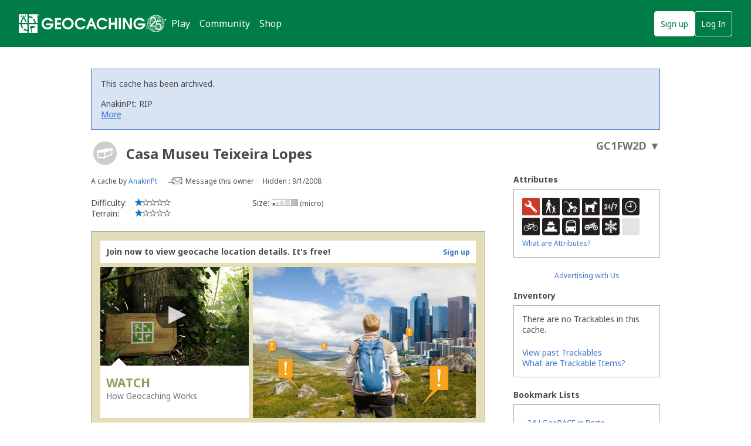

--- FILE ---
content_type: application/javascript
request_url: https://www.geocaching.com/app/dist/cacheDetails.b9a65c5ea1be1cc12f8a.js
body_size: 14181
content:
(self.webpackChunkui_js_core=self.webpackChunkui_js_core||[]).push([[5775],{54881:(t,i,e)=>{"use strict";e.r(i),e.d(i,{default:()=>o});var r=e(31601),l=e.n(r),n=e(76314),a=e.n(n)()(l());a.push([t.id,'@media screen and (max-width: 320px){[class*=grid-]{width:100%}}.grid-xs-12,.grid-sm-12,.grid-md-12,.grid-lg-12,.grid-xl-12{width:100%}@media screen and (max-width: 400px){}.gr-0{width:0%}.push-0{left:0%}.pull-0{right:0%}.prefix-0{margin-left:0%}.suffix-0{margin-right:0%}.gr-1{width:8.3333333333%}.push-1{left:8.3333333333%}.pull-1{right:8.3333333333%}.prefix-1{margin-left:8.3333333333%}.suffix-1{margin-right:8.3333333333%}.gr-2{width:16.6666666667%}.push-2{left:16.6666666667%}.pull-2{right:16.6666666667%}.prefix-2{margin-left:16.6666666667%}.suffix-2{margin-right:16.6666666667%}.gr-3{width:25%}.push-3{left:25%}.pull-3{right:25%}.prefix-3{margin-left:25%}.suffix-3{margin-right:25%}.gr-4{width:33.3333333333%}.push-4{left:33.3333333333%}.pull-4{right:33.3333333333%}.prefix-4{margin-left:33.3333333333%}.suffix-4{margin-right:33.3333333333%}.gr-5{width:41.6666666667%}.push-5{left:41.6666666667%}.pull-5{right:41.6666666667%}.prefix-5{margin-left:41.6666666667%}.suffix-5{margin-right:41.6666666667%}.gr-6{width:50%}.push-6{left:50%}.pull-6{right:50%}.prefix-6{margin-left:50%}.suffix-6{margin-right:50%}.gr-7{width:58.3333333333%}.push-7{left:58.3333333333%}.pull-7{right:58.3333333333%}.prefix-7{margin-left:58.3333333333%}.suffix-7{margin-right:58.3333333333%}.gr-8{width:66.6666666667%}.push-8{left:66.6666666667%}.pull-8{right:66.6666666667%}.prefix-8{margin-left:66.6666666667%}.suffix-8{margin-right:66.6666666667%}.gr-9{width:75%}.push-9{left:75%}.pull-9{right:75%}.prefix-9{margin-left:75%}.suffix-9{margin-right:75%}.gr-10{width:83.3333333333%}.push-10{left:83.3333333333%}.pull-10{right:83.3333333333%}.prefix-10{margin-left:83.3333333333%}.suffix-10{margin-right:83.3333333333%}.gr-11{width:91.6666666667%}.push-11{left:91.6666666667%}.pull-11{right:91.6666666667%}.prefix-11{margin-left:91.6666666667%}.suffix-11{margin-right:91.6666666667%}.gr-12{width:100%}.push-12{left:100%}.pull-12{right:100%}.prefix-12{margin-left:100%}.suffix-12{margin-right:100%}.float-left{float:left}.float-right{float:right}.clear{clear:both}.clear-left{clear:left}.clear-right{clear:right}.no-gutter{padding-top:0;padding-right:0;padding-bottom:0;padding-left:0}.no-gutter-left{padding-left:0}.no-gutter-right{padding-right:0}.no-gutter-top{padding-top:0}.no-gutter-bottom{padding-bottom:0}.gutter{padding-right:10px;padding-left:10px}.gutter-left{padding-left:10px}.gutter-right{padding-right:10px}.auto-height{height:inherit}.row{padding-left:0 !important;padding-right:0 !important;margin-left:-10px;margin-right:-10px}.row-reverse{padding-left:0 !important;padding-right:0 !important;margin-left:-10px;margin-right:-10px}.row-full{width:100vw;margin-left:50% !important;margin-right:0 !important;-webkit-transform:translateX(-50%);-moz-transition:translateX(-50%);transform:translateX(-50%)}.col{padding-left:0 !important;padding-right:0 !important;margin-left:-10px;margin-right:-10px}.col-reverse{padding-left:0 !important;padding-right:0 !important;margin-left:-10px;margin-right:-10px}.gr-table{display:table-cell;float:none;vertical-align:top}.row-align-left{font-size:0;clear:both;text-align:left}.row-align-left>*{float:none !important;vertical-align:bottom;font-size:1rem}@-moz-document url-prefix(){.row-align-left>*{margin-right:-0.5px}}.row-align-center{font-size:0;clear:both;text-align:center}.row-align-center>*{float:none !important;vertical-align:bottom;font-size:1rem}@-moz-document url-prefix(){.row-align-center>*{margin-right:-0.5px}}.row-align-center>*{text-align:left}.row-align-right{font-size:0;clear:both;text-align:right}.row-align-right>*{float:none !important;vertical-align:bottom;font-size:1rem}@-moz-document url-prefix(){.row-align-right>*{margin-right:-0.5px}}.row-align-right>*{text-align:left}.row-align-middle{font-size:0;clear:both;vertical-align:middle}.row-align-middle>*{float:none !important;vertical-align:middle;font-size:1rem}@-moz-document url-prefix(){.row-align-middle>*{margin-right:-0.5px}}.row-align-top{font-size:0;clear:both;vertical-align:top}.row-align-top>*{float:none !important;vertical-align:top;font-size:1rem}@-moz-document url-prefix(){.row-align-top>*{margin-right:-0.5px}}.row-align-bottom{font-size:0;clear:both;vertical-align:bottom}.row-align-bottom>*{float:none !important;vertical-align:bottom;font-size:1rem}@-moz-document url-prefix(){.row-align-bottom>*{margin-right:-0.5px}}.hide{display:none}.not-visible{visibility:hidden}.show{display:block}.show-inline{display:inline-block}.visible{visibility:visible}.row-debug{position:relative;z-index:99999;overflow:hidden}.row-debug:before{pointer-events:none;content:"";position:absolute;top:0;left:0;width:100%;height:99999px;background:linear-gradient(to right, rgba(0, 0, 0, 0) 50%, rgba(0, 0, 0, 0.02) 50%);background-size:16.6666666667% 100%;z-index:99999}body{direction:ltr}@media screen and (max-width: 320px){.gr-0\\@xs{width:0%}.push-0\\@xs{left:0%}.pull-0\\@xs{right:0%}.prefix-0\\@xs{margin-left:0%}.suffix-0\\@xs{margin-right:0%}.gr-1\\@xs{width:8.3333333333%}.push-1\\@xs{left:8.3333333333%}.pull-1\\@xs{right:8.3333333333%}.prefix-1\\@xs{margin-left:8.3333333333%}.suffix-1\\@xs{margin-right:8.3333333333%}.gr-2\\@xs{width:16.6666666667%}.push-2\\@xs{left:16.6666666667%}.pull-2\\@xs{right:16.6666666667%}.prefix-2\\@xs{margin-left:16.6666666667%}.suffix-2\\@xs{margin-right:16.6666666667%}.gr-3\\@xs{width:25%}.push-3\\@xs{left:25%}.pull-3\\@xs{right:25%}.prefix-3\\@xs{margin-left:25%}.suffix-3\\@xs{margin-right:25%}.gr-4\\@xs{width:33.3333333333%}.push-4\\@xs{left:33.3333333333%}.pull-4\\@xs{right:33.3333333333%}.prefix-4\\@xs{margin-left:33.3333333333%}.suffix-4\\@xs{margin-right:33.3333333333%}.gr-5\\@xs{width:41.6666666667%}.push-5\\@xs{left:41.6666666667%}.pull-5\\@xs{right:41.6666666667%}.prefix-5\\@xs{margin-left:41.6666666667%}.suffix-5\\@xs{margin-right:41.6666666667%}.gr-6\\@xs{width:50%}.push-6\\@xs{left:50%}.pull-6\\@xs{right:50%}.prefix-6\\@xs{margin-left:50%}.suffix-6\\@xs{margin-right:50%}.gr-7\\@xs{width:58.3333333333%}.push-7\\@xs{left:58.3333333333%}.pull-7\\@xs{right:58.3333333333%}.prefix-7\\@xs{margin-left:58.3333333333%}.suffix-7\\@xs{margin-right:58.3333333333%}.gr-8\\@xs{width:66.6666666667%}.push-8\\@xs{left:66.6666666667%}.pull-8\\@xs{right:66.6666666667%}.prefix-8\\@xs{margin-left:66.6666666667%}.suffix-8\\@xs{margin-right:66.6666666667%}.gr-9\\@xs{width:75%}.push-9\\@xs{left:75%}.pull-9\\@xs{right:75%}.prefix-9\\@xs{margin-left:75%}.suffix-9\\@xs{margin-right:75%}.gr-10\\@xs{width:83.3333333333%}.push-10\\@xs{left:83.3333333333%}.pull-10\\@xs{right:83.3333333333%}.prefix-10\\@xs{margin-left:83.3333333333%}.suffix-10\\@xs{margin-right:83.3333333333%}.gr-11\\@xs{width:91.6666666667%}.push-11\\@xs{left:91.6666666667%}.pull-11\\@xs{right:91.6666666667%}.prefix-11\\@xs{margin-left:91.6666666667%}.suffix-11\\@xs{margin-right:91.6666666667%}.gr-12\\@xs{width:100%}.push-12\\@xs{left:100%}.pull-12\\@xs{right:100%}.prefix-12\\@xs{margin-left:100%}.suffix-12\\@xs{margin-right:100%}.float-left\\@xs{float:left}.float-right\\@xs{float:right}.clear\\@xs{clear:both}.clear-left\\@xs{clear:left}.clear-right\\@xs{clear:right}.no-gutter\\@xs{padding-top:0;padding-right:0;padding-bottom:0;padding-left:0}.no-gutter-left\\@xs{padding-left:0}.no-gutter-right\\@xs{padding-right:0}.no-gutter-top\\@xs{padding-top:0}.no-gutter-bottom\\@xs{padding-bottom:0}.gutter\\@xs{padding-right:5px;padding-left:5px}.gutter-left\\@xs{padding-left:5px}.gutter-right\\@xs{padding-right:5px}.auto-height\\@xs{height:inherit}.row\\@xs{padding-left:0 !important;padding-right:0 !important;margin-left:-5px;margin-right:-5px}.row-reverse\\@xs{padding-left:0 !important;padding-right:0 !important;margin-left:-5px;margin-right:-5px}.row-full\\@xs{width:100vw;margin-left:50% !important;margin-right:0 !important;-webkit-transform:translateX(-50%);-moz-transition:translateX(-50%);transform:translateX(-50%)}.col\\@xs{padding-left:0 !important;padding-right:0 !important;margin-left:-5px;margin-right:-5px}.col-reverse\\@xs{padding-left:0 !important;padding-right:0 !important;margin-left:-5px;margin-right:-5px}.gr-table\\@xs{display:table-cell;float:none;vertical-align:top}.row-align-left\\@xs{font-size:0;clear:both;text-align:left}.row-align-left\\@xs>*{float:none !important;vertical-align:bottom;font-size:1rem}@-moz-document url-prefix(){.row-align-left\\@xs>*{margin-right:-0.5px}}.row-align-center\\@xs{font-size:0;clear:both;text-align:center}.row-align-center\\@xs>*{float:none !important;vertical-align:bottom;font-size:1rem}@-moz-document url-prefix(){.row-align-center\\@xs>*{margin-right:-0.5px}}.row-align-center\\@xs>*{text-align:left}.row-align-right\\@xs{font-size:0;clear:both;text-align:right}.row-align-right\\@xs>*{float:none !important;vertical-align:bottom;font-size:1rem}@-moz-document url-prefix(){.row-align-right\\@xs>*{margin-right:-0.5px}}.row-align-right\\@xs>*{text-align:left}.row-align-middle\\@xs{font-size:0;clear:both;vertical-align:middle}.row-align-middle\\@xs>*{float:none !important;vertical-align:middle;font-size:1rem}@-moz-document url-prefix(){.row-align-middle\\@xs>*{margin-right:-0.5px}}.row-align-top\\@xs{font-size:0;clear:both;vertical-align:top}.row-align-top\\@xs>*{float:none !important;vertical-align:top;font-size:1rem}@-moz-document url-prefix(){.row-align-top\\@xs>*{margin-right:-0.5px}}.row-align-bottom\\@xs{font-size:0;clear:both;vertical-align:bottom}.row-align-bottom\\@xs>*{float:none !important;vertical-align:bottom;font-size:1rem}@-moz-document url-prefix(){.row-align-bottom\\@xs>*{margin-right:-0.5px}}.hide\\@xs{display:none}.not-visible\\@xs{visibility:hidden}.show\\@xs{display:block}.show-inline\\@xs{display:inline-block}.visible\\@xs{visibility:visible}.row-debug\\@xs{position:relative;z-index:99999;overflow:hidden}.row-debug\\@xs:before{pointer-events:none;content:"";position:absolute;top:0;left:0;width:100%;height:99999px;background:linear-gradient(to right, rgba(0, 0, 0, 0) 50%, rgba(0, 0, 0, 0.02) 50%);background-size:16.6666666667% 100%;z-index:99999}body{direction:ltr}}@media screen and (min-width: 480px){.gr-0\\@sm{width:0%}.push-0\\@sm{left:0%}.pull-0\\@sm{right:0%}.prefix-0\\@sm{margin-left:0%}.suffix-0\\@sm{margin-right:0%}.gr-1\\@sm{width:8.3333333333%}.push-1\\@sm{left:8.3333333333%}.pull-1\\@sm{right:8.3333333333%}.prefix-1\\@sm{margin-left:8.3333333333%}.suffix-1\\@sm{margin-right:8.3333333333%}.gr-2\\@sm{width:16.6666666667%}.push-2\\@sm{left:16.6666666667%}.pull-2\\@sm{right:16.6666666667%}.prefix-2\\@sm{margin-left:16.6666666667%}.suffix-2\\@sm{margin-right:16.6666666667%}.gr-3\\@sm{width:25%}.push-3\\@sm{left:25%}.pull-3\\@sm{right:25%}.prefix-3\\@sm{margin-left:25%}.suffix-3\\@sm{margin-right:25%}.gr-4\\@sm{width:33.3333333333%}.push-4\\@sm{left:33.3333333333%}.pull-4\\@sm{right:33.3333333333%}.prefix-4\\@sm{margin-left:33.3333333333%}.suffix-4\\@sm{margin-right:33.3333333333%}.gr-5\\@sm{width:41.6666666667%}.push-5\\@sm{left:41.6666666667%}.pull-5\\@sm{right:41.6666666667%}.prefix-5\\@sm{margin-left:41.6666666667%}.suffix-5\\@sm{margin-right:41.6666666667%}.gr-6\\@sm{width:50%}.push-6\\@sm{left:50%}.pull-6\\@sm{right:50%}.prefix-6\\@sm{margin-left:50%}.suffix-6\\@sm{margin-right:50%}.gr-7\\@sm{width:58.3333333333%}.push-7\\@sm{left:58.3333333333%}.pull-7\\@sm{right:58.3333333333%}.prefix-7\\@sm{margin-left:58.3333333333%}.suffix-7\\@sm{margin-right:58.3333333333%}.gr-8\\@sm{width:66.6666666667%}.push-8\\@sm{left:66.6666666667%}.pull-8\\@sm{right:66.6666666667%}.prefix-8\\@sm{margin-left:66.6666666667%}.suffix-8\\@sm{margin-right:66.6666666667%}.gr-9\\@sm{width:75%}.push-9\\@sm{left:75%}.pull-9\\@sm{right:75%}.prefix-9\\@sm{margin-left:75%}.suffix-9\\@sm{margin-right:75%}.gr-10\\@sm{width:83.3333333333%}.push-10\\@sm{left:83.3333333333%}.pull-10\\@sm{right:83.3333333333%}.prefix-10\\@sm{margin-left:83.3333333333%}.suffix-10\\@sm{margin-right:83.3333333333%}.gr-11\\@sm{width:91.6666666667%}.push-11\\@sm{left:91.6666666667%}.pull-11\\@sm{right:91.6666666667%}.prefix-11\\@sm{margin-left:91.6666666667%}.suffix-11\\@sm{margin-right:91.6666666667%}.gr-12\\@sm{width:100%}.push-12\\@sm{left:100%}.pull-12\\@sm{right:100%}.prefix-12\\@sm{margin-left:100%}.suffix-12\\@sm{margin-right:100%}.float-left\\@sm{float:left}.float-right\\@sm{float:right}.clear\\@sm{clear:both}.clear-left\\@sm{clear:left}.clear-right\\@sm{clear:right}.no-gutter\\@sm{padding-top:0;padding-right:0;padding-bottom:0;padding-left:0}.no-gutter-left\\@sm{padding-left:0}.no-gutter-right\\@sm{padding-right:0}.no-gutter-top\\@sm{padding-top:0}.no-gutter-bottom\\@sm{padding-bottom:0}.gutter\\@sm{padding-right:10px;padding-left:10px}.gutter-left\\@sm{padding-left:10px}.gutter-right\\@sm{padding-right:10px}.auto-height\\@sm{height:inherit}.row\\@sm{padding-left:0 !important;padding-right:0 !important;margin-left:-10px;margin-right:-10px}.row-reverse\\@sm{padding-left:0 !important;padding-right:0 !important;margin-left:-10px;margin-right:-10px}.row-full\\@sm{width:100vw;margin-left:50% !important;margin-right:0 !important;-webkit-transform:translateX(-50%);-moz-transition:translateX(-50%);transform:translateX(-50%)}.col\\@sm{padding-left:0 !important;padding-right:0 !important;margin-left:-10px;margin-right:-10px}.col-reverse\\@sm{padding-left:0 !important;padding-right:0 !important;margin-left:-10px;margin-right:-10px}.gr-table\\@sm{display:table-cell;float:none;vertical-align:top}.row-align-left\\@sm{font-size:0;clear:both;text-align:left}.row-align-left\\@sm>*{float:none !important;vertical-align:bottom;font-size:1rem}@-moz-document url-prefix(){.row-align-left\\@sm>*{margin-right:-0.5px}}.row-align-center\\@sm{font-size:0;clear:both;text-align:center}.row-align-center\\@sm>*{float:none !important;vertical-align:bottom;font-size:1rem}@-moz-document url-prefix(){.row-align-center\\@sm>*{margin-right:-0.5px}}.row-align-center\\@sm>*{text-align:left}.row-align-right\\@sm{font-size:0;clear:both;text-align:right}.row-align-right\\@sm>*{float:none !important;vertical-align:bottom;font-size:1rem}@-moz-document url-prefix(){.row-align-right\\@sm>*{margin-right:-0.5px}}.row-align-right\\@sm>*{text-align:left}.row-align-middle\\@sm{font-size:0;clear:both;vertical-align:middle}.row-align-middle\\@sm>*{float:none !important;vertical-align:middle;font-size:1rem}@-moz-document url-prefix(){.row-align-middle\\@sm>*{margin-right:-0.5px}}.row-align-top\\@sm{font-size:0;clear:both;vertical-align:top}.row-align-top\\@sm>*{float:none !important;vertical-align:top;font-size:1rem}@-moz-document url-prefix(){.row-align-top\\@sm>*{margin-right:-0.5px}}.row-align-bottom\\@sm{font-size:0;clear:both;vertical-align:bottom}.row-align-bottom\\@sm>*{float:none !important;vertical-align:bottom;font-size:1rem}@-moz-document url-prefix(){.row-align-bottom\\@sm>*{margin-right:-0.5px}}.hide\\@sm{display:none}.not-visible\\@sm{visibility:hidden}.show\\@sm{display:block}.show-inline\\@sm{display:inline-block}.visible\\@sm{visibility:visible}.row-debug\\@sm{position:relative;z-index:99999;overflow:hidden}.row-debug\\@sm:before{pointer-events:none;content:"";position:absolute;top:0;left:0;width:100%;height:99999px;background:linear-gradient(to right, rgba(0, 0, 0, 0) 50%, rgba(0, 0, 0, 0.02) 50%);background-size:16.6666666667% 100%;z-index:99999}body{direction:ltr}}@media screen and (min-width: 600px){.gr-0\\@md{width:0%}.push-0\\@md{left:0%}.pull-0\\@md{right:0%}.prefix-0\\@md{margin-left:0%}.suffix-0\\@md{margin-right:0%}.gr-1\\@md{width:8.3333333333%}.push-1\\@md{left:8.3333333333%}.pull-1\\@md{right:8.3333333333%}.prefix-1\\@md{margin-left:8.3333333333%}.suffix-1\\@md{margin-right:8.3333333333%}.gr-2\\@md{width:16.6666666667%}.push-2\\@md{left:16.6666666667%}.pull-2\\@md{right:16.6666666667%}.prefix-2\\@md{margin-left:16.6666666667%}.suffix-2\\@md{margin-right:16.6666666667%}.gr-3\\@md{width:25%}.push-3\\@md{left:25%}.pull-3\\@md{right:25%}.prefix-3\\@md{margin-left:25%}.suffix-3\\@md{margin-right:25%}.gr-4\\@md{width:33.3333333333%}.push-4\\@md{left:33.3333333333%}.pull-4\\@md{right:33.3333333333%}.prefix-4\\@md{margin-left:33.3333333333%}.suffix-4\\@md{margin-right:33.3333333333%}.gr-5\\@md{width:41.6666666667%}.push-5\\@md{left:41.6666666667%}.pull-5\\@md{right:41.6666666667%}.prefix-5\\@md{margin-left:41.6666666667%}.suffix-5\\@md{margin-right:41.6666666667%}.gr-6\\@md{width:50%}.push-6\\@md{left:50%}.pull-6\\@md{right:50%}.prefix-6\\@md{margin-left:50%}.suffix-6\\@md{margin-right:50%}.gr-7\\@md{width:58.3333333333%}.push-7\\@md{left:58.3333333333%}.pull-7\\@md{right:58.3333333333%}.prefix-7\\@md{margin-left:58.3333333333%}.suffix-7\\@md{margin-right:58.3333333333%}.gr-8\\@md{width:66.6666666667%}.push-8\\@md{left:66.6666666667%}.pull-8\\@md{right:66.6666666667%}.prefix-8\\@md{margin-left:66.6666666667%}.suffix-8\\@md{margin-right:66.6666666667%}.gr-9\\@md{width:75%}.push-9\\@md{left:75%}.pull-9\\@md{right:75%}.prefix-9\\@md{margin-left:75%}.suffix-9\\@md{margin-right:75%}.gr-10\\@md{width:83.3333333333%}.push-10\\@md{left:83.3333333333%}.pull-10\\@md{right:83.3333333333%}.prefix-10\\@md{margin-left:83.3333333333%}.suffix-10\\@md{margin-right:83.3333333333%}.gr-11\\@md{width:91.6666666667%}.push-11\\@md{left:91.6666666667%}.pull-11\\@md{right:91.6666666667%}.prefix-11\\@md{margin-left:91.6666666667%}.suffix-11\\@md{margin-right:91.6666666667%}.gr-12\\@md{width:100%}.push-12\\@md{left:100%}.pull-12\\@md{right:100%}.prefix-12\\@md{margin-left:100%}.suffix-12\\@md{margin-right:100%}.float-left\\@md{float:left}.float-right\\@md{float:right}.clear\\@md{clear:both}.clear-left\\@md{clear:left}.clear-right\\@md{clear:right}.no-gutter\\@md{padding-top:0;padding-right:0;padding-bottom:0;padding-left:0}.no-gutter-left\\@md{padding-left:0}.no-gutter-right\\@md{padding-right:0}.no-gutter-top\\@md{padding-top:0}.no-gutter-bottom\\@md{padding-bottom:0}.gutter\\@md{padding-right:10px;padding-left:10px}.gutter-left\\@md{padding-left:10px}.gutter-right\\@md{padding-right:10px}.auto-height\\@md{height:inherit}.row\\@md{padding-left:0 !important;padding-right:0 !important;margin-left:-10px;margin-right:-10px}.row-reverse\\@md{padding-left:0 !important;padding-right:0 !important;margin-left:-10px;margin-right:-10px}.row-full\\@md{width:100vw;margin-left:50% !important;margin-right:0 !important;-webkit-transform:translateX(-50%);-moz-transition:translateX(-50%);transform:translateX(-50%)}.col\\@md{padding-left:0 !important;padding-right:0 !important;margin-left:-10px;margin-right:-10px}.col-reverse\\@md{padding-left:0 !important;padding-right:0 !important;margin-left:-10px;margin-right:-10px}.gr-table\\@md{display:table-cell;float:none;vertical-align:top}.row-align-left\\@md{font-size:0;clear:both;text-align:left}.row-align-left\\@md>*{float:none !important;vertical-align:bottom;font-size:1rem}@-moz-document url-prefix(){.row-align-left\\@md>*{margin-right:-0.5px}}.row-align-center\\@md{font-size:0;clear:both;text-align:center}.row-align-center\\@md>*{float:none !important;vertical-align:bottom;font-size:1rem}@-moz-document url-prefix(){.row-align-center\\@md>*{margin-right:-0.5px}}.row-align-center\\@md>*{text-align:left}.row-align-right\\@md{font-size:0;clear:both;text-align:right}.row-align-right\\@md>*{float:none !important;vertical-align:bottom;font-size:1rem}@-moz-document url-prefix(){.row-align-right\\@md>*{margin-right:-0.5px}}.row-align-right\\@md>*{text-align:left}.row-align-middle\\@md{font-size:0;clear:both;vertical-align:middle}.row-align-middle\\@md>*{float:none !important;vertical-align:middle;font-size:1rem}@-moz-document url-prefix(){.row-align-middle\\@md>*{margin-right:-0.5px}}.row-align-top\\@md{font-size:0;clear:both;vertical-align:top}.row-align-top\\@md>*{float:none !important;vertical-align:top;font-size:1rem}@-moz-document url-prefix(){.row-align-top\\@md>*{margin-right:-0.5px}}.row-align-bottom\\@md{font-size:0;clear:both;vertical-align:bottom}.row-align-bottom\\@md>*{float:none !important;vertical-align:bottom;font-size:1rem}@-moz-document url-prefix(){.row-align-bottom\\@md>*{margin-right:-0.5px}}.hide\\@md{display:none}.not-visible\\@md{visibility:hidden}.show\\@md{display:block}.show-inline\\@md{display:inline-block}.visible\\@md{visibility:visible}.row-debug\\@md{position:relative;z-index:99999;overflow:hidden}.row-debug\\@md:before{pointer-events:none;content:"";position:absolute;top:0;left:0;width:100%;height:99999px;background:linear-gradient(to right, rgba(0, 0, 0, 0) 50%, rgba(0, 0, 0, 0.02) 50%);background-size:16.6666666667% 100%;z-index:99999}body{direction:ltr}}@media screen and (min-width: 950px){.gr-0\\@lg{width:0%}.push-0\\@lg{left:0%}.pull-0\\@lg{right:0%}.prefix-0\\@lg{margin-left:0%}.suffix-0\\@lg{margin-right:0%}.gr-1\\@lg{width:8.3333333333%}.push-1\\@lg{left:8.3333333333%}.pull-1\\@lg{right:8.3333333333%}.prefix-1\\@lg{margin-left:8.3333333333%}.suffix-1\\@lg{margin-right:8.3333333333%}.gr-2\\@lg{width:16.6666666667%}.push-2\\@lg{left:16.6666666667%}.pull-2\\@lg{right:16.6666666667%}.prefix-2\\@lg{margin-left:16.6666666667%}.suffix-2\\@lg{margin-right:16.6666666667%}.gr-3\\@lg{width:25%}.push-3\\@lg{left:25%}.pull-3\\@lg{right:25%}.prefix-3\\@lg{margin-left:25%}.suffix-3\\@lg{margin-right:25%}.gr-4\\@lg{width:33.3333333333%}.push-4\\@lg{left:33.3333333333%}.pull-4\\@lg{right:33.3333333333%}.prefix-4\\@lg{margin-left:33.3333333333%}.suffix-4\\@lg{margin-right:33.3333333333%}.gr-5\\@lg{width:41.6666666667%}.push-5\\@lg{left:41.6666666667%}.pull-5\\@lg{right:41.6666666667%}.prefix-5\\@lg{margin-left:41.6666666667%}.suffix-5\\@lg{margin-right:41.6666666667%}.gr-6\\@lg{width:50%}.push-6\\@lg{left:50%}.pull-6\\@lg{right:50%}.prefix-6\\@lg{margin-left:50%}.suffix-6\\@lg{margin-right:50%}.gr-7\\@lg{width:58.3333333333%}.push-7\\@lg{left:58.3333333333%}.pull-7\\@lg{right:58.3333333333%}.prefix-7\\@lg{margin-left:58.3333333333%}.suffix-7\\@lg{margin-right:58.3333333333%}.gr-8\\@lg{width:66.6666666667%}.push-8\\@lg{left:66.6666666667%}.pull-8\\@lg{right:66.6666666667%}.prefix-8\\@lg{margin-left:66.6666666667%}.suffix-8\\@lg{margin-right:66.6666666667%}.gr-9\\@lg{width:75%}.push-9\\@lg{left:75%}.pull-9\\@lg{right:75%}.prefix-9\\@lg{margin-left:75%}.suffix-9\\@lg{margin-right:75%}.gr-10\\@lg{width:83.3333333333%}.push-10\\@lg{left:83.3333333333%}.pull-10\\@lg{right:83.3333333333%}.prefix-10\\@lg{margin-left:83.3333333333%}.suffix-10\\@lg{margin-right:83.3333333333%}.gr-11\\@lg{width:91.6666666667%}.push-11\\@lg{left:91.6666666667%}.pull-11\\@lg{right:91.6666666667%}.prefix-11\\@lg{margin-left:91.6666666667%}.suffix-11\\@lg{margin-right:91.6666666667%}.gr-12\\@lg{width:100%}.push-12\\@lg{left:100%}.pull-12\\@lg{right:100%}.prefix-12\\@lg{margin-left:100%}.suffix-12\\@lg{margin-right:100%}.float-left\\@lg{float:left}.float-right\\@lg{float:right}.clear\\@lg{clear:both}.clear-left\\@lg{clear:left}.clear-right\\@lg{clear:right}.no-gutter\\@lg{padding-top:0;padding-right:0;padding-bottom:0;padding-left:0}.no-gutter-left\\@lg{padding-left:0}.no-gutter-right\\@lg{padding-right:0}.no-gutter-top\\@lg{padding-top:0}.no-gutter-bottom\\@lg{padding-bottom:0}.gutter\\@lg{padding-right:10px;padding-left:10px}.gutter-left\\@lg{padding-left:10px}.gutter-right\\@lg{padding-right:10px}.auto-height\\@lg{height:inherit}.row\\@lg{padding-left:0 !important;padding-right:0 !important;margin-left:-10px;margin-right:-10px}.row-reverse\\@lg{padding-left:0 !important;padding-right:0 !important;margin-left:-10px;margin-right:-10px}.row-full\\@lg{width:100vw;margin-left:50% !important;margin-right:0 !important;-webkit-transform:translateX(-50%);-moz-transition:translateX(-50%);transform:translateX(-50%)}.col\\@lg{padding-left:0 !important;padding-right:0 !important;margin-left:-10px;margin-right:-10px}.col-reverse\\@lg{padding-left:0 !important;padding-right:0 !important;margin-left:-10px;margin-right:-10px}.gr-table\\@lg{display:table-cell;float:none;vertical-align:top}.row-align-left\\@lg{font-size:0;clear:both;text-align:left}.row-align-left\\@lg>*{float:none !important;vertical-align:bottom;font-size:1rem}@-moz-document url-prefix(){.row-align-left\\@lg>*{margin-right:-0.5px}}.row-align-center\\@lg{font-size:0;clear:both;text-align:center}.row-align-center\\@lg>*{float:none !important;vertical-align:bottom;font-size:1rem}@-moz-document url-prefix(){.row-align-center\\@lg>*{margin-right:-0.5px}}.row-align-center\\@lg>*{text-align:left}.row-align-right\\@lg{font-size:0;clear:both;text-align:right}.row-align-right\\@lg>*{float:none !important;vertical-align:bottom;font-size:1rem}@-moz-document url-prefix(){.row-align-right\\@lg>*{margin-right:-0.5px}}.row-align-right\\@lg>*{text-align:left}.row-align-middle\\@lg{font-size:0;clear:both;vertical-align:middle}.row-align-middle\\@lg>*{float:none !important;vertical-align:middle;font-size:1rem}@-moz-document url-prefix(){.row-align-middle\\@lg>*{margin-right:-0.5px}}.row-align-top\\@lg{font-size:0;clear:both;vertical-align:top}.row-align-top\\@lg>*{float:none !important;vertical-align:top;font-size:1rem}@-moz-document url-prefix(){.row-align-top\\@lg>*{margin-right:-0.5px}}.row-align-bottom\\@lg{font-size:0;clear:both;vertical-align:bottom}.row-align-bottom\\@lg>*{float:none !important;vertical-align:bottom;font-size:1rem}@-moz-document url-prefix(){.row-align-bottom\\@lg>*{margin-right:-0.5px}}.hide\\@lg{display:none}.not-visible\\@lg{visibility:hidden}.show\\@lg{display:block}.show-inline\\@lg{display:inline-block}.visible\\@lg{visibility:visible}.row-debug\\@lg{position:relative;z-index:99999;overflow:hidden}.row-debug\\@lg:before{pointer-events:none;content:"";position:absolute;top:0;left:0;width:100%;height:99999px;background:linear-gradient(to right, rgba(0, 0, 0, 0) 50%, rgba(0, 0, 0, 0.02) 50%);background-size:16.6666666667% 100%;z-index:99999}body{direction:ltr}}@media screen and (min-width: 1055px){.gr-0\\@xl{width:0%}.push-0\\@xl{left:0%}.pull-0\\@xl{right:0%}.prefix-0\\@xl{margin-left:0%}.suffix-0\\@xl{margin-right:0%}.gr-1\\@xl{width:8.3333333333%}.push-1\\@xl{left:8.3333333333%}.pull-1\\@xl{right:8.3333333333%}.prefix-1\\@xl{margin-left:8.3333333333%}.suffix-1\\@xl{margin-right:8.3333333333%}.gr-2\\@xl{width:16.6666666667%}.push-2\\@xl{left:16.6666666667%}.pull-2\\@xl{right:16.6666666667%}.prefix-2\\@xl{margin-left:16.6666666667%}.suffix-2\\@xl{margin-right:16.6666666667%}.gr-3\\@xl{width:25%}.push-3\\@xl{left:25%}.pull-3\\@xl{right:25%}.prefix-3\\@xl{margin-left:25%}.suffix-3\\@xl{margin-right:25%}.gr-4\\@xl{width:33.3333333333%}.push-4\\@xl{left:33.3333333333%}.pull-4\\@xl{right:33.3333333333%}.prefix-4\\@xl{margin-left:33.3333333333%}.suffix-4\\@xl{margin-right:33.3333333333%}.gr-5\\@xl{width:41.6666666667%}.push-5\\@xl{left:41.6666666667%}.pull-5\\@xl{right:41.6666666667%}.prefix-5\\@xl{margin-left:41.6666666667%}.suffix-5\\@xl{margin-right:41.6666666667%}.gr-6\\@xl{width:50%}.push-6\\@xl{left:50%}.pull-6\\@xl{right:50%}.prefix-6\\@xl{margin-left:50%}.suffix-6\\@xl{margin-right:50%}.gr-7\\@xl{width:58.3333333333%}.push-7\\@xl{left:58.3333333333%}.pull-7\\@xl{right:58.3333333333%}.prefix-7\\@xl{margin-left:58.3333333333%}.suffix-7\\@xl{margin-right:58.3333333333%}.gr-8\\@xl{width:66.6666666667%}.push-8\\@xl{left:66.6666666667%}.pull-8\\@xl{right:66.6666666667%}.prefix-8\\@xl{margin-left:66.6666666667%}.suffix-8\\@xl{margin-right:66.6666666667%}.gr-9\\@xl{width:75%}.push-9\\@xl{left:75%}.pull-9\\@xl{right:75%}.prefix-9\\@xl{margin-left:75%}.suffix-9\\@xl{margin-right:75%}.gr-10\\@xl{width:83.3333333333%}.push-10\\@xl{left:83.3333333333%}.pull-10\\@xl{right:83.3333333333%}.prefix-10\\@xl{margin-left:83.3333333333%}.suffix-10\\@xl{margin-right:83.3333333333%}.gr-11\\@xl{width:91.6666666667%}.push-11\\@xl{left:91.6666666667%}.pull-11\\@xl{right:91.6666666667%}.prefix-11\\@xl{margin-left:91.6666666667%}.suffix-11\\@xl{margin-right:91.6666666667%}.gr-12\\@xl{width:100%}.push-12\\@xl{left:100%}.pull-12\\@xl{right:100%}.prefix-12\\@xl{margin-left:100%}.suffix-12\\@xl{margin-right:100%}.float-left\\@xl{float:left}.float-right\\@xl{float:right}.clear\\@xl{clear:both}.clear-left\\@xl{clear:left}.clear-right\\@xl{clear:right}.no-gutter\\@xl{padding-top:0;padding-right:0;padding-bottom:0;padding-left:0}.no-gutter-left\\@xl{padding-left:0}.no-gutter-right\\@xl{padding-right:0}.no-gutter-top\\@xl{padding-top:0}.no-gutter-bottom\\@xl{padding-bottom:0}.gutter\\@xl{padding-right:10px;padding-left:10px}.gutter-left\\@xl{padding-left:10px}.gutter-right\\@xl{padding-right:10px}.auto-height\\@xl{height:inherit}.row\\@xl{padding-left:0 !important;padding-right:0 !important;margin-left:-10px;margin-right:-10px}.row-reverse\\@xl{padding-left:0 !important;padding-right:0 !important;margin-left:-10px;margin-right:-10px}.row-full\\@xl{width:100vw;margin-left:50% !important;margin-right:0 !important;-webkit-transform:translateX(-50%);-moz-transition:translateX(-50%);transform:translateX(-50%)}.col\\@xl{padding-left:0 !important;padding-right:0 !important;margin-left:-10px;margin-right:-10px}.col-reverse\\@xl{padding-left:0 !important;padding-right:0 !important;margin-left:-10px;margin-right:-10px}.gr-table\\@xl{display:table-cell;float:none;vertical-align:top}.row-align-left\\@xl{font-size:0;clear:both;text-align:left}.row-align-left\\@xl>*{float:none !important;vertical-align:bottom;font-size:1rem}@-moz-document url-prefix(){.row-align-left\\@xl>*{margin-right:-0.5px}}.row-align-center\\@xl{font-size:0;clear:both;text-align:center}.row-align-center\\@xl>*{float:none !important;vertical-align:bottom;font-size:1rem}@-moz-document url-prefix(){.row-align-center\\@xl>*{margin-right:-0.5px}}.row-align-center\\@xl>*{text-align:left}.row-align-right\\@xl{font-size:0;clear:both;text-align:right}.row-align-right\\@xl>*{float:none !important;vertical-align:bottom;font-size:1rem}@-moz-document url-prefix(){.row-align-right\\@xl>*{margin-right:-0.5px}}.row-align-right\\@xl>*{text-align:left}.row-align-middle\\@xl{font-size:0;clear:both;vertical-align:middle}.row-align-middle\\@xl>*{float:none !important;vertical-align:middle;font-size:1rem}@-moz-document url-prefix(){.row-align-middle\\@xl>*{margin-right:-0.5px}}.row-align-top\\@xl{font-size:0;clear:both;vertical-align:top}.row-align-top\\@xl>*{float:none !important;vertical-align:top;font-size:1rem}@-moz-document url-prefix(){.row-align-top\\@xl>*{margin-right:-0.5px}}.row-align-bottom\\@xl{font-size:0;clear:both;vertical-align:bottom}.row-align-bottom\\@xl>*{float:none !important;vertical-align:bottom;font-size:1rem}@-moz-document url-prefix(){.row-align-bottom\\@xl>*{margin-right:-0.5px}}.hide\\@xl{display:none}.not-visible\\@xl{visibility:hidden}.show\\@xl{display:block}.show-inline\\@xl{display:inline-block}.visible\\@xl{visibility:visible}.row-debug\\@xl{position:relative;z-index:99999;overflow:hidden}.row-debug\\@xl:before{pointer-events:none;content:"";position:absolute;top:0;left:0;width:100%;height:99999px;background:linear-gradient(to right, rgba(0, 0, 0, 0) 50%, rgba(0, 0, 0, 0.02) 50%);background-size:16.6666666667% 100%;z-index:99999}body{direction:ltr}}@media screen and (min-width: 1430px){.gr-0\\@xxl{width:0%}.push-0\\@xxl{left:0%}.pull-0\\@xxl{right:0%}.prefix-0\\@xxl{margin-left:0%}.suffix-0\\@xxl{margin-right:0%}.gr-1\\@xxl{width:8.3333333333%}.push-1\\@xxl{left:8.3333333333%}.pull-1\\@xxl{right:8.3333333333%}.prefix-1\\@xxl{margin-left:8.3333333333%}.suffix-1\\@xxl{margin-right:8.3333333333%}.gr-2\\@xxl{width:16.6666666667%}.push-2\\@xxl{left:16.6666666667%}.pull-2\\@xxl{right:16.6666666667%}.prefix-2\\@xxl{margin-left:16.6666666667%}.suffix-2\\@xxl{margin-right:16.6666666667%}.gr-3\\@xxl{width:25%}.push-3\\@xxl{left:25%}.pull-3\\@xxl{right:25%}.prefix-3\\@xxl{margin-left:25%}.suffix-3\\@xxl{margin-right:25%}.gr-4\\@xxl{width:33.3333333333%}.push-4\\@xxl{left:33.3333333333%}.pull-4\\@xxl{right:33.3333333333%}.prefix-4\\@xxl{margin-left:33.3333333333%}.suffix-4\\@xxl{margin-right:33.3333333333%}.gr-5\\@xxl{width:41.6666666667%}.push-5\\@xxl{left:41.6666666667%}.pull-5\\@xxl{right:41.6666666667%}.prefix-5\\@xxl{margin-left:41.6666666667%}.suffix-5\\@xxl{margin-right:41.6666666667%}.gr-6\\@xxl{width:50%}.push-6\\@xxl{left:50%}.pull-6\\@xxl{right:50%}.prefix-6\\@xxl{margin-left:50%}.suffix-6\\@xxl{margin-right:50%}.gr-7\\@xxl{width:58.3333333333%}.push-7\\@xxl{left:58.3333333333%}.pull-7\\@xxl{right:58.3333333333%}.prefix-7\\@xxl{margin-left:58.3333333333%}.suffix-7\\@xxl{margin-right:58.3333333333%}.gr-8\\@xxl{width:66.6666666667%}.push-8\\@xxl{left:66.6666666667%}.pull-8\\@xxl{right:66.6666666667%}.prefix-8\\@xxl{margin-left:66.6666666667%}.suffix-8\\@xxl{margin-right:66.6666666667%}.gr-9\\@xxl{width:75%}.push-9\\@xxl{left:75%}.pull-9\\@xxl{right:75%}.prefix-9\\@xxl{margin-left:75%}.suffix-9\\@xxl{margin-right:75%}.gr-10\\@xxl{width:83.3333333333%}.push-10\\@xxl{left:83.3333333333%}.pull-10\\@xxl{right:83.3333333333%}.prefix-10\\@xxl{margin-left:83.3333333333%}.suffix-10\\@xxl{margin-right:83.3333333333%}.gr-11\\@xxl{width:91.6666666667%}.push-11\\@xxl{left:91.6666666667%}.pull-11\\@xxl{right:91.6666666667%}.prefix-11\\@xxl{margin-left:91.6666666667%}.suffix-11\\@xxl{margin-right:91.6666666667%}.gr-12\\@xxl{width:100%}.push-12\\@xxl{left:100%}.pull-12\\@xxl{right:100%}.prefix-12\\@xxl{margin-left:100%}.suffix-12\\@xxl{margin-right:100%}.float-left\\@xxl{float:left}.float-right\\@xxl{float:right}.clear\\@xxl{clear:both}.clear-left\\@xxl{clear:left}.clear-right\\@xxl{clear:right}.no-gutter\\@xxl{padding-top:0;padding-right:0;padding-bottom:0;padding-left:0}.no-gutter-left\\@xxl{padding-left:0}.no-gutter-right\\@xxl{padding-right:0}.no-gutter-top\\@xxl{padding-top:0}.no-gutter-bottom\\@xxl{padding-bottom:0}.gutter\\@xxl{padding-right:10px;padding-left:10px}.gutter-left\\@xxl{padding-left:10px}.gutter-right\\@xxl{padding-right:10px}.auto-height\\@xxl{height:inherit}.row\\@xxl{padding-left:0 !important;padding-right:0 !important;margin-left:-10px;margin-right:-10px}.row-reverse\\@xxl{padding-left:0 !important;padding-right:0 !important;margin-left:-10px;margin-right:-10px}.row-full\\@xxl{width:100vw;margin-left:50% !important;margin-right:0 !important;-webkit-transform:translateX(-50%);-moz-transition:translateX(-50%);transform:translateX(-50%)}.col\\@xxl{padding-left:0 !important;padding-right:0 !important;margin-left:-10px;margin-right:-10px}.col-reverse\\@xxl{padding-left:0 !important;padding-right:0 !important;margin-left:-10px;margin-right:-10px}.gr-table\\@xxl{display:table-cell;float:none;vertical-align:top}.row-align-left\\@xxl{font-size:0;clear:both;text-align:left}.row-align-left\\@xxl>*{float:none !important;vertical-align:bottom;font-size:1rem}@-moz-document url-prefix(){.row-align-left\\@xxl>*{margin-right:-0.5px}}.row-align-center\\@xxl{font-size:0;clear:both;text-align:center}.row-align-center\\@xxl>*{float:none !important;vertical-align:bottom;font-size:1rem}@-moz-document url-prefix(){.row-align-center\\@xxl>*{margin-right:-0.5px}}.row-align-center\\@xxl>*{text-align:left}.row-align-right\\@xxl{font-size:0;clear:both;text-align:right}.row-align-right\\@xxl>*{float:none !important;vertical-align:bottom;font-size:1rem}@-moz-document url-prefix(){.row-align-right\\@xxl>*{margin-right:-0.5px}}.row-align-right\\@xxl>*{text-align:left}.row-align-middle\\@xxl{font-size:0;clear:both;vertical-align:middle}.row-align-middle\\@xxl>*{float:none !important;vertical-align:middle;font-size:1rem}@-moz-document url-prefix(){.row-align-middle\\@xxl>*{margin-right:-0.5px}}.row-align-top\\@xxl{font-size:0;clear:both;vertical-align:top}.row-align-top\\@xxl>*{float:none !important;vertical-align:top;font-size:1rem}@-moz-document url-prefix(){.row-align-top\\@xxl>*{margin-right:-0.5px}}.row-align-bottom\\@xxl{font-size:0;clear:both;vertical-align:bottom}.row-align-bottom\\@xxl>*{float:none !important;vertical-align:bottom;font-size:1rem}@-moz-document url-prefix(){.row-align-bottom\\@xxl>*{margin-right:-0.5px}}.hide\\@xxl{display:none}.not-visible\\@xxl{visibility:hidden}.show\\@xxl{display:block}.show-inline\\@xxl{display:inline-block}.visible\\@xxl{visibility:visible}.row-debug\\@xxl{position:relative;z-index:99999;overflow:hidden}.row-debug\\@xxl:before{pointer-events:none;content:"";position:absolute;top:0;left:0;width:100%;height:99999px;background:linear-gradient(to right, rgba(0, 0, 0, 0) 50%, rgba(0, 0, 0, 0.02) 50%);background-size:16.6666666667% 100%;z-index:99999}body{direction:ltr}}@media screen and (max-width: 320px){.gr-0,.gr-1,.gr-2,.gr-3,.gr-4,.gr-5,.gr-6,.gr-7,.gr-8,.gr-9,.gr-10,.gr-11,.gr-12,.gr-0\\@xs,.gr-1\\@xs,.gr-2\\@xs,.gr-3\\@xs,.gr-4\\@xs,.gr-5\\@xs,.gr-6\\@xs,.gr-7\\@xs,.gr-8\\@xs,.gr-9\\@xs,.gr-10\\@xs,.gr-11\\@xs,.gr-12\\@xs,.gr-0\\@sm,.gr-1\\@sm,.gr-2\\@sm,.gr-3\\@sm,.gr-4\\@sm,.gr-5\\@sm,.gr-6\\@sm,.gr-7\\@sm,.gr-8\\@sm,.gr-9\\@sm,.gr-10\\@sm,.gr-11\\@sm,.gr-12\\@sm,.gr-0\\@md,.gr-1\\@md,.gr-2\\@md,.gr-3\\@md,.gr-4\\@md,.gr-5\\@md,.gr-6\\@md,.gr-7\\@md,.gr-8\\@md,.gr-9\\@md,.gr-10\\@md,.gr-11\\@md,.gr-12\\@md,.gr-0\\@lg,.gr-1\\@lg,.gr-2\\@lg,.gr-3\\@lg,.gr-4\\@lg,.gr-5\\@lg,.gr-6\\@lg,.gr-7\\@lg,.gr-8\\@lg,.gr-9\\@lg,.gr-10\\@lg,.gr-11\\@lg,.gr-12\\@lg,.gr-0\\@xl,.gr-1\\@xl,.gr-2\\@xl,.gr-3\\@xl,.gr-4\\@xl,.gr-5\\@xl,.gr-6\\@xl,.gr-7\\@xl,.gr-8\\@xl,.gr-9\\@xl,.gr-10\\@xl,.gr-11\\@xl,.gr-12\\@xl,.gr-0\\@xxl,.gr-1\\@xxl,.gr-2\\@xxl,.gr-3\\@xxl,.gr-4\\@xxl,.gr-5\\@xxl,.gr-6\\@xxl,.gr-7\\@xxl,.gr-8\\@xxl,.gr-9\\@xxl,.gr-10\\@xxl,.gr-11\\@xxl,.gr-12\\@xxl{padding-right:5px;padding-left:5px}.gr-grow,.gr-grow\\@xs,.gr-grow\\@sm,.gr-grow\\@md,.gr-grow\\@lg,.gr-grow\\@xl,.gr-grow\\@xxl{padding-right:5px;padding-left:5px}.gr-adapt,.gr-adapt\\@xs,.gr-adapt\\@sm,.gr-adapt\\@md,.gr-adapt\\@lg,.gr-adapt\\@xl,.gr-adapt\\@xxl{padding-right:5px;padding-left:5px}}[class*=gr]>[class*=row],[class*=gr]>[class*=col]{margin-left:-10px;margin-right:-10px}@media screen and (max-width: 320px){[class*=gr]>[class*=row],[class*=gr]>[class*=col]{margin-left:-5px;margin-right:-5px}}@media screen and (min-width: 480px){[class*=gr]>[class*=row],[class*=gr]>[class*=col]{margin-left:-10px;margin-right:-10px}}@media screen and (min-width: 600px){[class*=gr]>[class*=row],[class*=gr]>[class*=col]{margin-left:-10px;margin-right:-10px}}@media screen and (min-width: 950px){[class*=gr]>[class*=row],[class*=gr]>[class*=col]{margin-left:-10px;margin-right:-10px}}@media screen and (min-width: 1055px){[class*=gr]>[class*=row],[class*=gr]>[class*=col]{margin-left:-10px;margin-right:-10px}}@media screen and (min-width: 1430px){[class*=gr]>[class*=row],[class*=gr]>[class*=col]{margin-left:-10px;margin-right:-10px}}.window-box{padding:24px;border-style:solid;border-width:1px;margin:5px 0;width:100%;border-radius:4px}.window-box.default,.callout .window-box{background:#fff;border-color:#e4e4e4}.modal-bg-wrapper{display:none;z-index:10}.modal-bg{position:fixed;height:100%;width:100%;top:0;left:0;background:rgba(0,0,0,.6)}.modal-wrapper{z-index:11;display:flex;justify-content:center;align-items:center;padding:12px;position:fixed;top:0;bottom:0;right:0;left:0;overflow-y:auto}.modal-content-wrapper{margin:auto}.modal-content-wrapper.with-dismiss{padding:36px 36px 24px}.modal{background:#fff;background-clip:padding-box;border-radius:3px;box-shadow:0 1px 4px rgba(56,33,0,.16);word-break:break-word;margin:0 auto 16px;left:0;right:0;max-width:1300px;position:absolute;display:flex;flex-flow:column wrap;padding:36px 24px 24px;width:90%}@media screen and (min-width: 600px){.modal{top:20%}}.modal .btn-group .btn:only-child{width:100%}.modal-header{display:flex;flex-direction:row;position:relative}.modal-header.center{justify-content:center}.modal-header .btn-close{background:none;border:0;color:#777;cursor:pointer;height:24px;width:24px;padding:3px;position:absolute;top:-24px;right:-24px}.modal-header .btn-close:link{text-decoration:none}.modal-header .btn-close:hover,.modal-header .btn-close:focus,.modal-header .btn-close:active{color:#4a4a4a}.modal-title{margin:0 0 24px 0}.modal-title.center{text-align:center}.modal-content,.modal-body{flex:none;position:relative;text-align:center}.modal-content>img,.modal-body>img{display:block;max-width:100%}.modal-content>img:only-child,.modal-body>img:only-child{border-radius:3px;display:inline-block;vertical-align:middle}.modal-content .modal-image img,.modal-body .modal-image img{display:block;max-width:100%}.modal-content .field-validation-error,.modal-body .field-validation-error{text-align:left}.modal-content p,.modal-body p{margin-bottom:24px}.modal-content>p:last-child,.modal-content>p:only-child,.modal-body>p:last-child,.modal-body>p:only-child{margin-bottom:0}.review-modal textarea{box-sizing:border-box;width:100%;margin-bottom:16px}.review-modal .character-counter{margin-bottom:.75rem}.icon-problem{display:none}.alert-header-problem{align-items:center;display:flex}.alert-header-problem .icon-problem{display:inline-block;margin-right:.375rem}',""]);const o=a},45032:(t,i,e)=>{var r=e(85072),l=e(54881);"string"==typeof(l=l.__esModule?l.default:l)&&(l=[[t.id,l,""]]);var n={insert:"head",singleton:!1};r(l,n);t.exports=l.locals||{}},28417:(t,i,e)=>{var r=e(95709);Object.defineProperty(i,"__esModule",{value:!0}),i.CharacterCount=void 0;var l=r(e(78603)),n=r(e(41394)),a=l.default.Behavior.extend({ui:{inputField:"textarea",counter:".character-counter"},events:{"keyup @ui.inputField":"validateLength"},defaults:{maxLength:500},initialize:function initialize(){this._max=this.getOption("maxLength"),this._threshold=Math.floor(.75*this._max)},onRender:function onRender(){this.validateLength()},validateLength:function validateLength(t){var i=this.ui.inputField.val(),e=0;i.length>=this._threshold?(e=this._getRemainingCharacters(i),this.view.triggerMethod("character:count:remaining",e),this.ui.counter.toggleClass("over",e<0),this.ui.counter.text(e)):this.ui.counter.text("")},_getRemainingCharacters:function _getRemainingCharacters(t){var i=t.trim();return this._max-n.default.normalizedStringLength(i)}});i.CharacterCount=a},48030:(t,i,e)=>{var r=e(95709),l=e(85735);Object.defineProperty(i,"__esModule",{value:!0}),i.View=void 0;var n=r(e(26396)),a=r(e(22056)),o=r(e(74692)),g=r(e(21391)),s=r(e(35804)),d=e(41169),m=function _interopRequireWildcard(t,i){if(!i&&t&&t.__esModule)return t;if(null===t||"object"!==l(t)&&"function"!=typeof t)return{default:t};var e=_getRequireWildcardCache(i);if(e&&e.has(t))return e.get(t);var r={},n=Object.defineProperty&&Object.getOwnPropertyDescriptor;for(var a in t)if("default"!==a&&Object.prototype.hasOwnProperty.call(t,a)){var o=n?Object.getOwnPropertyDescriptor(t,a):null;o&&(o.get||o.set)?Object.defineProperty(r,a,o):r[a]=t[a]}r.default=t,e&&e.set(t,r);return r}(e(66043)),p=e(64711),x=r(e(23852)),f=r(e(58831));e(45032);var h=e(51921),c=e(35179);e(47072),e(11387);var u,w,b,v,y=e(39306);function _getRequireWildcardCache(t){if("function"!=typeof WeakMap)return null;var i=new WeakMap,e=new WeakMap;return(_getRequireWildcardCache=function _getRequireWildcardCache(t){return t?e:i})(t)}function ownKeys(t,i){var e=Object.keys(t);if(Object.getOwnPropertySymbols){var r=Object.getOwnPropertySymbols(t);i&&(r=r.filter((function(i){return Object.getOwnPropertyDescriptor(t,i).enumerable}))),e.push.apply(e,r)}return e}function _objectSpread(t){for(var i=1;i<arguments.length;i++){var e=null!=arguments[i]?arguments[i]:{};i%2?ownKeys(Object(e),!0).forEach((function(i){(0,n.default)(t,i,e[i])})):Object.getOwnPropertyDescriptors?Object.defineProperties(t,Object.getOwnPropertyDescriptors(e)):ownKeys(Object(e)).forEach((function(i){Object.defineProperty(t,i,Object.getOwnPropertyDescriptor(e,i))}))}return t}App.Localizations.set("cache:details",window.Localizations);var z=g.default.Marionette.View.extend({el:"#divContentMain",template:!1,model:new g.default.Model({arMysteryLastSynced:"0001-01-01T00:00:00.0000000",isArMysteryCache:!1}),regions:{arMysterySyncInfo:"#arMysterySyncInfo"},ui:{arMysteryLastSynced:"#LastSynced",btnSubmit:"#ctl00_ContentBody_btnSubmit",hiddenReviewerNoteInput:"#hiddenReviewerNoteText",hiddenSubmitForReviewButton:"#btnHiddenSubmitForReview",userSuppliedLink:".UserSuppliedContent a"},events:{"click @ui.btnSubmit":"onShowSubmitModal","click @ui.userSuppliedLink":"onProcessAllLinks"},initialize:function initialize(t){this.ui.btnSubmit.attr("data-event-category","data");var i=Object.prototype.hasOwnProperty.call(window,"isUnpublishedResubmit")?"csp_resubmit_for_review_button_click":"csp_submit_for_review_button_click";this.ui.btnSubmit.attr("data-event-label",i),this._SubmitForReviewModalData=new m.CustomSettings(p.SubmitForReviewModalData),this._ProcessExternalLinkModalData=new m.CustomSettings(p.ProcessExternalLinkModalData),this.channel=s.default.channel("cacheDetails"),this.listenTo(this.channel,"cache:submitted",this.onCacheSubmittedForReview),this.model.set("arMysteryLastSynced",(0,o.default)(this.ui.arMysteryLastSynced).val()),this.model.set("isArMysteryCache",window.IsArMysteryCache),this.model.get("isArMysteryCache")&&this.addSaveToSyncAlert();var e=this;setInterval((function(){e.model.get("isArMysteryCache")&&e.addSaveToSyncAlert()}),6e5)},addSaveToSyncAlert:function addSaveToSyncAlert(){var t=d.DateTime.local(),i=d.DateTime.fromISO(this.model.get("arMysteryLastSynced"),{zone:"utc"}).toLocal(),e=App.Localizations.get("cache:details").arMysteryLastSyncedRecently;1!==i.year&&(e=this.getLastSyncedText(t,i)),this.showChildView("arMysterySyncInfo",e)},getLastSyncedText:function getLastSyncedText(t,i){var e=t.diff(i,["days","hours","minutes"]).toObject(),r=e.days,l=e.hours;return r>1?App.Localizations.get("cache:details").arMysteryLastSyncedDaysAgo.replace("[#]",r):1===r?App.Localizations.get("cache:details").arMysteryLastSyncedADayAgo:r<1&l>1?App.Localizations.get("cache:details").arMysteryLastSyncedHoursAgo.replace("[#]",l):r<1&1===l?App.Localizations.get("cache:details").arMysteryLastSyncedAnHourAgo:App.Localizations.get("cache:details").arMysteryLastSyncedRecently},onShowSubmitModal:function onShowSubmitModal(t){new m.default({options:{type:m.TYPE_CUSTOM,background:!0,className:"default review-modal",forceInteraction:!0,Heading:App.Localizations.get("cache:details").reviewerNotes,size:"xl"},model:this._SubmitForReviewModalData,view:x.default})},onCacheSubmittedForReview:function onCacheSubmittedForReview(){this.ui.btnSubmit.prop("disabled",!0),(0,o.default)(this.ui.hiddenReviewerNoteInput).val(this._SubmitForReviewModalData.get("reviewerNote")),this.ui.hiddenSubmitForReviewButton.click()},onProcessAllLinks:function onProcessAllLinks(t){var i=h.domainWhitelist.map((function(t){return(0,c.parseDomain)((0,c.fromUrl)(t)).domain})),e=t.currentTarget.href,r=(0,c.parseDomain)((0,c.fromUrl)(e)).domain;i.indexOf(r)<0&&this.onProcessExternalLinks(t,e)},onProcessExternalLinks:function onProcessExternalLinks(t,i){t.preventDefault();var e=this.getCookiesAsObject();this.checkForHrefInValues(e,i)?window.open(i,"_self"):this.createExternalLinkModal(i,e)},createExternalLinkModal:function createExternalLinkModal(t,i){new m.default({options:{type:m.TYPE_CUSTOM,background:!0,className:"default external-link-modal",forceInteraction:!0,Heading:App.Localizations.get("cache:details").processExternalLinkHeading,CenterHeading:!1,size:"md"},model:this._ProcessExternalLinkModalData,view:f.default});this._ProcessExternalLinkModalData.set("href",t),this._ProcessExternalLinkModalData.set("cookieObject",i)},getCookiesAsObject:function getCookiesAsObject(){return document.cookie.split(";").map((function(t){return t.split("=")})).reduce((function(t,i){var e=(0,a.default)(i,2),r=e[0],l=e[1];return _objectSpread(_objectSpread({},t),{},(0,n.default)({},r.trim(),decodeURIComponent(l)))}),{})},checkForHrefInValues:function checkForHrefInValues(t,i){if(t.userExternalLinks&&t.userExternalLinks.split(",").indexOf(i)>-1)return!0}});i.View=z,(0,y.initializeLogTotals)(null!==(u=null===(w=window)||void 0===w?void 0:w.logTotals)&&void 0!==u?u:[],null!==(b=null===(v=window)||void 0===v?void 0:v.logTotalsResources)&&void 0!==b?b:{})},64711:(t,i)=>{Object.defineProperty(i,"__esModule",{value:!0}),i.SubmitForReviewModalData=i.ProcessExternalLinkModalData=void 0,App.Localizations.set("cache:details",window.Localizations);var e={Content:App.Localizations.get("cache:details").reviewerNotesDescription,BtnConfirmText:App.Localizations.get("cache:details").submitForReview,BtnCancelText:App.Localizations.get("cache:details").cancel,noteMinLength:1,noteMaxLength:4e3,noteIsValid:!1,reviewerNote:"",TextareaLabel:App.Localizations.get("cache:details").notesForReviewer};i.SubmitForReviewModalData=e;var r={ContentOne:App.Localizations.get("cache:details").processExternalLinkContentOne,ContentTwo:App.Localizations.get("cache:details").processExternalLinkContentTwo,CheckDoNotShowAgain:App.Localizations.get("cache:details").processExternalLinkDoNotShowAgain,BtnConfirmText:App.Localizations.get("cache:details").processExternalLinkOk,BtnCancelText:App.Localizations.get("cache:details").cancel};i.ProcessExternalLinkModalData=r},58831:(t,i,e)=>{var r=e(95709);Object.defineProperty(i,"__esModule",{value:!0}),i.default=void 0;var l=r(e(78603)),n=(r(e(35804)),r(e(21440)));App.Localizations.set("cache:details",window.Localizations);var a=l.default.View.extend({template:n.default,ui:{confirmBtn:".confirm",closeBtn:".close",doNotShowCheckbox:"#doNotShowCheckbox"},events:{"click @ui.confirmBtn":"onConfirmClick","click @ui.closeBtn":"onCancelClick"},initialize:function initialize(t){this.bindUIElements()},onConfirmClick:function onConfirmClick(){var t=this.model.get("href");if(this.isChecked()){var i=this.model.get("cookieObject"),e=new Date;e.setDate(e.getDate()+30);var r="expires=".concat(e.toUTCString());i.userExternalLinks&&i.userExternalLinks.length+t.length<=4096?document.cookie="userExternalLinks=".concat(i.userExternalLinks,",").concat(t,"; ").concat(r,"; path=/; Secure"):"userExternalLinks=".concat(t).length<=4096&&(document.cookie="userExternalLinks=".concat(t,"; ").concat(r,"; path=/; Secure"))}window.open(t,"_self")},onCancelClick:function onCancelClick(){this.trigger("close")},isChecked:function isChecked(){return this.ui.doNotShowCheckbox[0].checked}});i.default=a},23852:(t,i,e)=>{var r=e(95709);Object.defineProperty(i,"__esModule",{value:!0}),i.default=void 0;var l=r(e(78603)),n=r(e(35804)),a=e(28417),o=r(e(4051));App.Localizations.set("cache:details",window.Localizations);var g=l.default.View.extend({template:o.default,ui:{reviewerNote:"#reviewerNote",submitBtn:"#submitReviewNotes",closeBtn:".close"},behaviors:[{behaviorClass:a.CharacterCount,maxLength:4e3}],events:{"keyup @ui.reviewerNote":"onNoteChange","click @ui.submitBtn":"onSubmitForReviewClick","click @ui.closeBtn":"onCancelClick"},initialize:function initialize(t){this.bindUIElements(),this.channel=n.default.channel("cacheDetails"),this.on("character:count:remaining",this.onCharacterCount)},onNoteChange:function onNoteChange(t){this.model.set("reviewerNote",this.ui.reviewerNote.val().trim());var i=this.model.get("reviewerNote").length,e=this.model.get("noteMinLength"),r=this.model.get("noteMaxLength");i>=e&&i<=r?(this.ui.submitBtn.prop("disabled",!1),this.model.set("noteIsValid",!0),this.ui.reviewerNote.removeClass("input-validation-error")):i>r&&this.model.get("notIsValid")?this.ui.reviewerNote.addClass("input-validation-error"):(this.ui.submitBtn.prop("disabled",!0),this.model.set("noteIsValid",!1))},onCancelClick:function onCancelClick(t){this.model.set("reviewerNote",""),this.trigger("close")},onSubmitForReviewClick:function onSubmitForReviewClick(t){this.ui.reviewerNote.prop("disabled",!0),this.ui.submitBtn.prop("disabled",!0),this.ui.submitBtn.text(App.Localizations.get("cache:details").submitting),this.ui.closeBtn.prop("disabled",!0),this.channel.trigger("cache:submitted")}});i.default=g},21440:(t,i,e)=>{var r=e(93633);t.exports=(r.default||r).template({1:function(t,i,e,r,l){return" center "},compiler:[8,">= 4.3.0"],main:function(t,i,e,r,l){var n,a,o=null!=i?i:t.nullContext||{},g=t.hooks.helperMissing,s="function",d=t.lookupProperty||function(t,i){if(Object.prototype.hasOwnProperty.call(t,i))return t[i]};return'<div class="a-modal-subhead '+(null!=(n=d(e,"if").call(o,null!=i?d(i,"CenterText"):i,{name:"if",hash:{},fn:t.program(1,l,0),inverse:t.noop,data:l,loc:{start:{line:1,column:28},end:{line:1,column:61}}}))?n:"")+'">\n\t<p>'+(null!=(n=typeof(a=null!=(a=d(e,"ContentOne")||(null!=i?d(i,"ContentOne"):i))?a:g)===s?a.call(o,{name:"ContentOne",hash:{},data:l,loc:{start:{line:2,column:4},end:{line:2,column:20}}}):a)?n:"")+"<br>"+(null!=(n=typeof(a=null!=(a=d(e,"ContentTwo")||(null!=i?d(i,"ContentTwo"):i))?a:g)===s?a.call(o,{name:"ContentTwo",hash:{},data:l,loc:{start:{line:2,column:24},end:{line:2,column:40}}}):a)?n:"")+'</p>\n</div>\n\n<div class="btn-group process-external-links">\n\t<label for="doNotShowCheckbox" class="checkbox">\n\t\t<input type="checkbox" id="doNotShowCheckbox" name="doNotShowCheckbox">\n\t\t<span class="label">'+(null!=(n=typeof(a=null!=(a=d(e,"CheckDoNotShowAgain")||(null!=i?d(i,"CheckDoNotShowAgain"):i))?a:g)===s?a.call(o,{name:"CheckDoNotShowAgain",hash:{},data:l,loc:{start:{line:8,column:22},end:{line:8,column:47}}}):a)?n:"")+'</span>\n\t</label>\n\t<button type="button" '+(null!=(n=typeof(a=null!=(a=d(e,"BtnCancelAttrs")||(null!=i?d(i,"BtnCancelAttrs"):i))?a:g)===s?a.call(o,{name:"BtnCancelAttrs",hash:{},data:l,loc:{start:{line:10,column:23},end:{line:10,column:43}}}):a)?n:"")+' class="btn btn-secondary close close-external">\n\t\t'+(null!=(n=typeof(a=null!=(a=d(e,"BtnCancelText")||(null!=i?d(i,"BtnCancelText"):i))?a:g)===s?a.call(o,{name:"BtnCancelText",hash:{},data:l,loc:{start:{line:11,column:2},end:{line:11,column:21}}}):a)?n:"")+'\n\t</button>\n\t<button type="button" '+(null!=(n=typeof(a=null!=(a=d(e,"BtnConfirmAttrs")||(null!=i?d(i,"BtnConfirmAttrs"):i))?a:g)===s?a.call(o,{name:"BtnConfirmAttrs",hash:{},data:l,loc:{start:{line:13,column:23},end:{line:13,column:44}}}):a)?n:"")+' class="btn btn-primary confirm confirm-external">\n\t\t'+(null!=(n=typeof(a=null!=(a=d(e,"BtnConfirmText")||(null!=i?d(i,"BtnConfirmText"):i))?a:g)===s?a.call(o,{name:"BtnConfirmText",hash:{},data:l,loc:{start:{line:14,column:2},end:{line:14,column:22}}}):a)?n:"")+"\n\t</button>\n</div>"},useData:!0})},4051:(t,i,e)=>{var r=e(93633);t.exports=(r.default||r).template({compiler:[8,">= 4.3.0"],main:function(t,i,e,r,l){var n,a,o=null!=i?i:t.nullContext||{},g=t.hooks.helperMissing,s="function",d=t.lookupProperty||function(t,i){if(Object.prototype.hasOwnProperty.call(t,i))return t[i]};return'<div class="a-modal-subhead center">'+(null!=(n=typeof(a=null!=(a=d(e,"Content")||(null!=i?d(i,"Content"):i))?a:g)===s?a.call(o,{name:"Content",hash:{},data:l,loc:{start:{line:1,column:36},end:{line:1,column:49}}}):a)?n:"")+'</div>\n\n<label for="reviewerNote" class="visually-hidden">'+t.escapeExpression(typeof(a=null!=(a=d(e,"TextareaLabel")||(null!=i?d(i,"TextareaLabel"):i))?a:g)===s?a.call(o,{name:"TextareaLabel",hash:{},data:l,loc:{start:{line:3,column:50},end:{line:3,column:67}}}):a)+'</label>\n<textarea class="decorated reviewer-note" maxlength="'+(null!=(n=typeof(a=null!=(a=d(e,"noteMaxLength")||(null!=i?d(i,"noteMaxLength"):i))?a:g)===s?a.call(o,{name:"noteMaxLength",hash:{},data:l,loc:{start:{line:4,column:53},end:{line:4,column:72}}}):a)?n:"")+'" id="reviewerNote" name="reviewerNote"  style="word-wrap: break-word; resize: none; min-height: 180px; max-height: 500px; resize: vertical;"></textarea>\n<span class="character-counter"></span>\n\n<div class="btn-group">\n\t<button type="button" class="btn close btn-secondary">\n\t\t'+(null!=(n=typeof(a=null!=(a=d(e,"BtnCancelText")||(null!=i?d(i,"BtnCancelText"):i))?a:g)===s?a.call(o,{name:"BtnCancelText",hash:{},data:l,loc:{start:{line:9,column:2},end:{line:9,column:21}}}):a)?n:"")+'\n\t</button>\n\t<button id="submitReviewNotes" type="button" data-event-category="data" data-event-label="reviewer_note_submit_for_review_button_click" data-ga-category="data" data-ga-action="Submit reviewer notes action" data-ga-label="Submit reviewer notes" class="btn submit btn-primary" disabled>\n\t\t'+(null!=(n=typeof(a=null!=(a=d(e,"BtnConfirmText")||(null!=i?d(i,"BtnConfirmText"):i))?a:g)===s?a.call(o,{name:"BtnConfirmText",hash:{},data:l,loc:{start:{line:12,column:2},end:{line:12,column:22}}}):a)?n:"")+"\n\t</button>\n</div>\n"},useData:!0})},39306:function(t,i,e){"use strict";var r=this&&this.__importDefault||function(t){return t&&t.__esModule?t:{default:t}};Object.defineProperty(i,"__esModule",{value:!0}),i.LogTotalsDisplay=i.initializeLogTotals=void 0;var l=e(74848),n=r(e(96540)),a=e(5338);i.initializeLogTotals=function(t,e){void 0===t&&(t=[]);var r=document.getElementById("log-totals-root");r&&(0,a.createRoot)(r).render((0,l.jsx)(i.LogTotalsDisplay,{logTotals:t,resources:e}))},i.LogTotalsDisplay=n.default.memo((function(t){var i,e=t.logTotals,r=void 0===e?[]:e,n=t.resources;return r.length?(0,l.jsx)("ul",{className:"flex p-0 m-0 gap-[1rem] list-none",children:r.map((function(t){var i;return(0,l.jsxs)("li",{className:"flex items-center justify-center gap-1",children:[(0,l.jsx)("img",{src:"/images/logtypes/".concat(t.imageName),className:"size-4 max-size-4",alt:t.logTypeName,title:t.logTypeName}),(0,l.jsx)("span",{children:null===(i=t.count)||void 0===i?void 0:i.toLocaleString()})]},"log-type-".concat(t.logTypeID))}))}):(0,l.jsx)("div",{children:null!==(i=null==n?void 0:n.noLogs)&&void 0!==i?i:"No logs"})})),i.LogTotalsDisplay.displayName="LogTotalsDisplay"}}]);